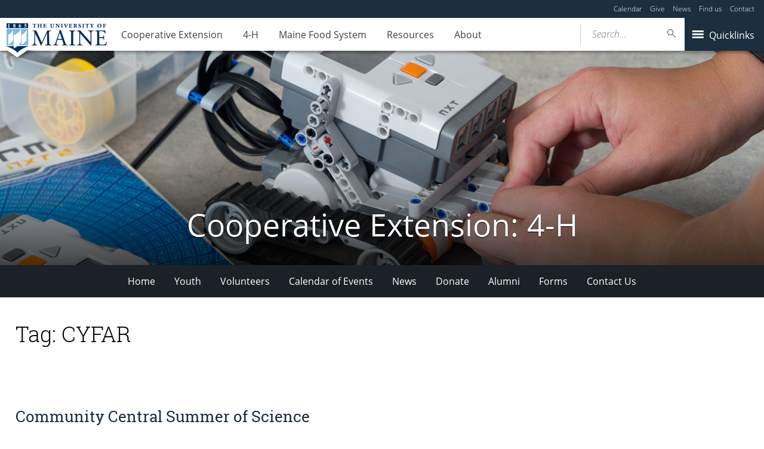

--- FILE ---
content_type: application/javascript
request_url: https://extension.umaine.edu/4h/wp-content/themes/umaine/assets/js/vendor/modal.js?ver=1.0.1
body_size: 20982
content:
/*! University of Maine - v0.0.1
 * http://10up.com/
 * Copyright (c) 2022
 * Licensed GPLv2+
 */
// jshint ignore: start
/**
 * Name: Accessible Modal Plugin
 * Contributors: Tim Wright (tim@10up.com, @csskarma)
 * License: MIT, https://opensource.org/licenses/MIT
 * Converted from a jQuery plugin originally written by @scottohara: https://github.com/scottaohara/accessible-components
 */

( function() {
	
		'use strict';
	
		// Define global TenUp object if it doesn't exist
		if ( 'object' !== typeof window.TenUp ) {
			window.TenUp = {};
		}
	
	
		// Polyfill for el.matches
		if (!Element.prototype.matches) {
			Element.prototype.matches =
			Element.prototype.matchesSelector ||
			Element.prototype.mozMatchesSelector ||
			Element.prototype.msMatchesSelector ||
			Element.prototype.oMatchesSelector ||
			Element.prototype.webkitMatchesSelector ||
			function(s) {
				var matches = (this.document || this.ownerDocument).querySelectorAll(s),
				i = matches.length;
				while (--i >= 0 && matches.item(i) !== this) {}
				return i > -1;
			};
		}
	
		/*
		 * Cross-browser way to deal with class management
		 */
	
		TenUp.hasClass = function ( el, cls ) {
			return el.className && new RegExp("(\\s|^)" + cls + "(\\s|$)").test( el.className );
		};
	
		/*
		 * Cross-browser way to add a class
		 */
	
		TenUp.addClass = function ( el, cls ) {
	
			if ( el.classList ) {
				el.classList.add(cls);
			} else if (!TenUp.hasClass(el, cls)) {
				el.className += " " + cls;
			}
	
		};
	
		/*
		 * Cross-browser way to remove a class
		 */
	
		TenUp.removeClass = function ( el, cls ) {
			if ( el.classList ) {
				el.classList.remove( cls );
			} else if( TenUp.hasClass( el, cls ) ) {
				var reg = new RegExp( '(\\s|^)' + cls + '(\\s|$)' );
				el.className = el.className.replace( reg, ' ' );
			}
		};
	
		// Caching and setting up some variables
	
		var i;
	
		// use this defualt title if the attr isn't set
		var safetyModalTitle  = "Dialog Window";
	
	
	
	
	
	
		// initialize all the modals
		TenUp.modal = function ( options, callback ) {
	
			// Define the default values
			var defaults = {
				'target': '.a11y-modal'
			};
			var defaults_count = defaults.length;
			var opt;
	
			// Map all default settings to user defined options
			for ( opt = 0; opt < defaults_count; opt = opt + 1) {
				if( typeof options[opt] === "undefined" ) {
					options[opt] = defaults[opt];
				}
			}
	
			var el = document.querySelector( options.target );
	
			if ( ! el ) {
				return;
			}
	
			var id = el.id;
			var self = document.getElementById( id );
	
			var modalTrigger = options.trigger;
			var modal = '.a11y-modal';
			var modalDoc = '.modal';
			var modalTitle = '[data-modal-title]';
			var modalClose = '[data-modal-close]';
			var bodyElements = 'a11y-hide-if-modal-open';
			var genModalClose = document.createElement( 'button' );
			var html = document.body;
			var modallisting = document.querySelectorAll( modal );
			var modallistingCount = modallisting.length;
	
			// build out the fallback button
			genModalClose.setAttribute( 'type', 'button' );
			genModalClose.setAttribute( 'data-modal-close', 'true' );
			TenUp.addClass( genModalClose, 'modal__outro__close' );
	
			genModalClose.innerHTML = '<span umaine-modal-aria-hidden="true">x</span>';
			// setup modals properly
			var setup_a11y_modal = function () {
	
				// setup each modal instance to have the
				// appropriate attributes. These attributes
				// are applied to what would be considered the
				// modal container, or 'overlay'
	
				var findTitle = self.querySelector( modalTitle );
				var findHeading = self.querySelector( '[data-modal-title]' );
				var modalDocVar = self.querySelectorAll( modalDoc );
				var modalDocVarCount = modalDocVar.length;
				var modalObj;
				var thisLabel;
				var j;
	
				// first check to see what sort of dialog this should be
				// if a data-modal-alert attribute is set to true, then
				// this is meant to be an alert dialog, so set the role
				// to 'alertdialog'. If it's not set, it's mean to be
				// a normal dialog. So set the role to just 'dialog'
	
				if ( self.getAttribute( 'data-modal-alert' ) === 'true' ) {
					self.setAttribute( 'role', 'alertdialog' );
				} else {
					self.setAttribute( 'role', 'dialog' );
				}
	
				// we will need to set focus to the modal content
				// container for focus trapping reasons, so we
				// need this to have a tabindex
	
				self.setAttribute( 'tabindex', '-1' );
				self.querySelector( modalDoc ).setAttribute( 'tabindex', '-1' );
	
				// check to see if an aria-label was set on the modal
				// if not, then start running checks to apply an aria-labelledby
	
				if ( !self.getAttribute( 'aria-label' ) ) {
	
					// if the modal window has a child modalTitle set,
					// then add an aria-labelledby attribute to the dialog,
					// pointing to that element.
	
					if ( findTitle ) {
	
						thisLabel = findTitle.getAttribute( 'id' );
	
					} //if
	
					// in the event that a modalTitle wasn't manually set,
					// then we should look to see if there's a heading element
					// present at all, and then make THAT the source for the
					// aria-labelledby
	
					else if ( findHeading ) {
	
						// does the heading we found have an id already?
						// let's check
	
						if ( findHeading.setAttribute( 'id' ) ) {
	
							thisLabel = findHeading.setAttribute( 'id' );
	
						} else { // if it doesn't, then generate one
	
							thisLabel = self.setAttribute( 'id' ) + '_title';
	
							findHeading.setAttribute( 'id', thisLabel );
	
						} // else
	
					} // else/if
	
					self.setAttribute( 'aria-labelledby', thisLabel );
	
				} // if
	
				// setup each modal content area (the component that
				// contains the actual content)
	
				for ( j = 0; j < modalDocVarCount; j = j + 1 ) {
	
					modalObj = modalDocVar[j];
	
					// important for older versions of NVDA to accurately
					// understand a modal's content
	
					modalObj.setAttribute( 'role', 'document' );
	
					// Modals need a close button, and it should be the last
					// element in the modal.
	
					// If a modal doesn't have a close button, create it.
	
					if ( typeof modalObj.querySelector( modalClose ) === 'undefined' ) {
	
						if ( typeof modalObj.querySelector( '.modal__outro' ) === 'undefined' ) {
	
							modalObj.querySelector( '.modal__outro' ).appendChild( genModalClose );
	
						} else {
	
							modalObj.appendChild( genModalClose );
	
						} // if/else
	
					} // if
	
					// Set aria-label and control attributes to the close trigger.
	
					modalObj.querySelector( modalClose ).setAttribute( 'aria-label', 'Close Modal' );
					modalObj.querySelector( modalClose ).setAttribute( 'aria-controls', modalObj.parentNode.getAttribute( 'id' ) );
	
				} // end for loop
	
			};
	
			// setup modal triggers
			// the following applies needed aria-attributes
			// to the modal triggers, as well as doing a
			// final check to ensure that the modal window
			// has appropriate labeling
	
			var setup_a11y_modal_triggers = function () {
	
				var modalTriggerEl = document.querySelectorAll( modalTrigger );
				var modalTriggerCount = modalTriggerEl.length;
				var grabTarget;
				var modalTarget;
				var modalObj;
				var m;
	
				for ( m = 0; m < modalTriggerCount; m = m + 1 ) {
	
					modalObj = modalTriggerEl[m];
	
					// if the trigger is a link, we need to give it a
					// button role.
	
					if ( modalObj.getAttribute( 'href' ) ) {
	
						modalObj.setAttribute( 'role', 'button' );
	
					}
	
					// The triggers need to point to the modals they control via
					// the aria-controls attribute. So run a check to see if the
					// attribute exists on the button.
					//
					// It's likely that it WON'T exist, as the optimal method for
					// the minimum mark-up is to use a data-modal-open attribute
					// instead. The reason for this is that in situations without
					// JavaScript, we don't want partial ARIA hooks, as that can
					// create confusion for ATs that would expect certain
					// functionality that wouldn't be available due to lack of JS.
	
					if ( !modalObj.getAttribute( 'aria-controls' ) ) {
	
						// make sure that the trigger actually triggers something.
						// if it there's no data-modal-open attribute set, then
						// pull the target from the href
	
						if ( modalObj.getAttribute( 'data-modal-open' ) ) {
	
							grabTarget = modalObj.getAttribute( 'data-modal-open' );
							modalObj.setAttribute( 'aria-controls', grabTarget );
	
						}
						// if there's no data-modal-open, pull the target from
						// from the href
	
						else if ( modalObj.getAttribute( 'href' ) ) {
	
							grabTarget = modalObj.getAttribute( 'href' ).split( '#' )[1];
							modalObj.setAttribute( 'aria-controls', grabTarget );
	
						}
	
						// if neither of the above are set, then this just won't work
	
						else {
							// No target set. A target is set by setting the value of an aria-controls attribute, which if absent, can be generated by the trigger's href URI, or a data-modal-open attribute to the value of the modal window ID you are attempting to open.
							return false;
						}
	
					} // end if aria-controls
	
					// now that the aria-controls is set, point to the modal's target
					// so we can run the next if
	
					modalTarget = document.querySelector( '#' + modalObj.getAttribute( 'aria-controls' ) );
	
					// finally a last check to see if the trigger is meant to launch
					// an alert dialog modal. If the alertdialog role wasn't set during
					// the initial setup function, then look to see if the 'data-modal-alert'
					// attribute is present on the trigger, and if so, apply the alertdialog
					// role to the modal on trigger activation.
	
					if ( modalObj.getAttribute( 'data-modal-alert' ) === 'true' && modalTarget.getAttribute( 'role' ) !== 'alertdialog' ) {
						modalTarget.setAttribute( 'role', 'alertdialog' );
					}
	
				} // for loop
			};
	
			// Place modal window(s) as the first child(ren)
			// of the body element so tabbing backwards can
			// move focus into the browser's address bar
	
			var organize_dom = function () {
	
				var body = document.body;
				var modalEl = document.querySelectorAll( modal );
				var modalElCount = modalEl.length;
				var k;
	
				// place all the modal dialogs at the top of the DOM, as the
				// first children of BODY. This will allow for backwards tabbing
				// into the browser's address bar, where as if the modals were
				// not located at the top of the DOM, keyboard focus would be
				// completely trapped within the modal window.
	
				for( k = 0; k < modalElCount; k = k + 1 ) {
					body.insertBefore( modalEl[k], body.firstChild );
				}
	
				// for all direct children of the BODY element, add a class
				// to target during open/close
				TenUp.addClass( body.querySelector( '*:not(.a11y-modal)' ), bodyElements );
	
			};
	
			var open_a11y_modal = function ( e ) {
	
				// setup vars
	
				var openTarget = e.target;
				var modalTarget = document.getElementById( openTarget.getAttribute( 'aria-controls' ) );
	
				// Check to see if the modal has either an aria-label or labelledby attribute
				// if not, that means that the modal didn't have a manually set aria-label,
				// nor does the modal have any sort of heading element to draw a title from.
				// In this instance, pull the safetyModalTitle var in as an aria-label
	
				if ( !modalTarget.getAttribute( 'aria-labelledby' ) && !modalTarget.getAttribute( 'aria-label' ) ) {
	
					// Last ditch effort to allow control over what the aria-label will be.
					// If the data-set-modal-title attribute is set to the modal trigger,
					// its value will be set as the modal's aria-label
	
					if ( openTarget.getAttribute( 'data-set-modal-title' ) ) {
						safetyModalTitle = openTarget.getAttribute( 'data-set-modal-title' );
					}
	
					// set an aria-label to the modal
					modalTarget.setAttribute( 'aria-label', safetyModalTitle );
	
				} // if
	
				// traps focus while the modal is open
	
				trap_focus();
	
				// if modal trigger is an <a>, make sure that URI isn't
				// updated and more importantly that the document doesn't
				// auto-jump to the DOM location of the modal window.
	
				e.preventDefault();
	
				// set that modal be visible, controlled by the
				// umaine-modal-aria-hidden attribute and CSS
				// then shift focus to it
	
				modalTarget.setAttribute( 'umaine-modal-aria-hidden', 'false' );
	
				// add a class to the HTML, to allow for a CSS hook
				// to help restrict document scroll while the modal
				// is open
	
				TenUp.addClass( html, 'modal-is-open' );
	
				// Hide main document content from screen readers by
				// applying an umaine-modal-aria-hidden attribute to all direct
				// siblings of the modal windows. (var bodyElements)
	
				document.querySelector( '.' + bodyElements ).setAttribute( 'umaine-modal-aria-hidden', 'true' );
	
				// finally, apply focus to the newly opened modal window
	
				modalTarget.querySelector( modalDoc ).focus();
	
			};
	
			// Bind to both the button click and the escape key to
			// close the modal window  but only if isModalOpen is set to true
	
			var close_a11y_modal = function ( e ) {
	
				e.preventDefault();
	
				var returnFocus = document.querySelectorAll( '[aria-controls="' + self.getAttribute( 'id' ) + '"]');
				var returnFocusCount = returnFocus.length;
	
				returnFocus = returnFocus[returnFocusCount - 1];
	
				TenUp.removeClass( html, 'modal-is-open' );
				self.setAttribute( 'umaine-modal-aria-hidden', 'true' );
	
				// remove the umaine-modal-aria-hidden that was applied during modal open
	
				document.querySelector( '.' + bodyElements ).removeAttribute( 'umaine-modal-aria-hidden' );
	
				returnFocus.focus();
	
			};
	
			// keyboard controls specific to the modal dialog windows
	
			var keytrolls_a11y_modal_trigger = function ( e ) {
	
				var keyCode = e.keyCode || e.which;
	
				switch ( keyCode ) {
	
					// space & enter
	
					case 32:
					case 13:
						e.stopPropagation();
						e.target.click();
						break;
	
				} // switch
	
			};
	
			// trap focus within the modal window, because otherwise
			// users can tab to obscured elements, and that's just
			// bad UX.
	
			var trap_focus = function () {
	
				// I'm open to better solutions for trapping focus within the modal with it's open
				var all_nodes = document.querySelectorAll( "*" );
				var trapArea = self.querySelector( modalDoc );
				var nodeCount =  all_nodes.length;
				var j;
	
	
				for ( j = 0; j < nodeCount; j = j + 1 ) {
					all_nodes.item( j ).addEventListener( "focus", function( e ) {
	
						if ( TenUp.hasClass( html, 'modal-is-open' ) && !trapArea.contains( e.target ) ) {
	
							e.stopPropagation();
							trapArea.focus();
	
						}
					}, false );
				}
	
			}; // end trap_focus
	
			/*
			 * SETUP FUNCTIONS
			 */
	
			organize_dom();
			setup_a11y_modal();
			setup_a11y_modal_triggers();
	
			/*
			 * EVENT BINDINGS
			 */
	
			// close the modal is the overlay is clicked
	
			self.addEventListener( "click", function( e ) {
	
				if ( e.target === self.querySelector( modalDoc ).parentNode ) {
					e.stopPropagation();
					close_a11y_modal( e );
				}
			}, false );
	
			// close the modal on ESC
	
			self.addEventListener("keydown", function( e ) {
	
				if( e.keyCode == 27 && TenUp.hasClass( html, 'modal-is-open' ) ) {
					close_a11y_modal( e );
				}
			}, false);
	
			// close the modal if you click the close button
	
			self.querySelector( modalClose ).addEventListener('click', function( e ) {
				close_a11y_modal( e );
			}, false );
	
			// open the modal when the trigger is clicked
	
			document.addEventListener( "click", function( e ) {
	
				if ( e.target.matches( modalTrigger ) ) {
					e.stopPropagation();
					open_a11y_modal( e );
				}
	
			}, false );
	
			// making sure the modal triggers open with <enter> and <space> (making it act like a button, if it's a link)
	
			document.addEventListener( "keydown", function( e ) {
				if (e.target.matches( modalTrigger )) {
					e.stopPropagation();
					keytrolls_a11y_modal_trigger( e );
				}
			}, false );
	
			// accept callback functions, because why not?
	
			if ( typeof callback === 'function' ) {
				callback.call();
			}
	
		}; // end: a11y_modal: function
	
	} )();
	
;(function ( w, doc ) {
	
	  // Enable strict mode
	  'use strict';
	
	  ( function hashClick() {
	
		// wait for everything to be loaded
		w.onload = function() {
	
		  // is there a #hash in the url?
		  if ( w.location.hash ) {
	
			var hashValue = w.location.hash;
			var element = doc.querySelector("a[href='" + hashValue + "']");
			var data = doc.querySelector("[data-href='" + hashValue + "']");
	
			if( element ) { element.click(); }
			if( data ) { data.click(); }
	
		  } // End if
	
		}; // End window.onload
	
	  })();
	
	})( this, this.document );

// jshint ignore: start
/**
 * University of Maine
 * http://10up.com/
 *
 * Copyright (c) 2017 10up
 * Licensed under the GPLv2+ license.
 */

var UMaine = UMaine || {};

UMaine.modal = ( function( window, TenUp, undefined ) {
	var cache = {
		modal: document.getElementById( 'gallery-modal' ),
		modalCaption: document.getElementById( 'modal-caption' )
	};

	/**
	 * Attach events
	 */
	var init = function() {
		/**
		 * Bail if TenUp is not defined
		 */

		if ( 'undefined' === typeof TenUp ) {
			return;
		}

		TenUp.modal({
			'target': '#gallery-modal',
			'trigger': '.gallery a img'
		}, function() {
			setUpGalleries();
		});
	};

	/**
	 * Prepares functions in case multiple galleries are set
	 */
	var setUpGalleries = function() {
		var galleries = document.querySelectorAll( '.gallery' );

		if ( 0 === galleries.length ) {
			return;
		}

		Array.prototype.forEach.call( galleries, setUpGallery );
	};

	/**
	 * Updates links and image attributes to make modal open.
	 * @param {*} gallery 
	 * @param {*} index 
	 */
	var setUpGallery = function( gallery, index ) {
		if ( 'undefined' === typeof gallery ) {
			return;
		}

		cache.modal.setAttribute( 'aria-labelledby', 'Image Lightbox' );

		var links = gallery.querySelectorAll( 'a' );

		if ( 0 === links.length ) {
			return;
		}

		Array.prototype.forEach.call( links, changeLinkTarget );
	}

	/**
	 * Changes gallery link target to point to the modal
	 * Saves image url in a data attr
	 * @param {*} link 
	 * @param {*} index 
	 */
	var changeLinkTarget = function( link, index ) {
		if ( 'undefined' === typeof link ) {
			return;
		}

		var imageUrl = link.getAttribute( 'href' ),
			image    = link.querySelector( 'img' );

		/**
		 * Change link only if it points to an image
		 */
		var regex = /\.(gif|jpe?g|tiff|png|webp)$/;

		if ( ! regex.test( imageUrl ) ) {
			return;
		}

		link.setAttribute( 'href', '#gallery-modal' );
		image.setAttribute( 'data-image', imageUrl );
		image.setAttribute( 'aria-controls', 'gallery-modal' );

		link.addEventListener( 'click', populateModal );
	};

	/**
	 * Loads image inside modal.
	 * @param {*} event 
	 */
	var populateModal = function( event ) {
		if ( ! event.target.matches( '.gallery a img' ) ) {
			return;
		}
		
		var image = event.target,
			imageUrl = image.getAttribute( 'data-image' ),
			link = image.parentElement,
			modalContent,
			newImage,
			closeButton;

		if ( 'undefined' === typeof cache.modal ) {
			return;
		}

		setUpCaption( link );

		modalContent = cache.modal.querySelector( '.modal__content' );
		closeButton  = cache.modal.querySelector( '.modal__outro__close' );

		if ( 'undefined' === typeof modalContent ) {
			return;
		}

		newImage = new Image();
		newImage.src = imageUrl;
		newImage.classList.add( 'modal-image' );

		modalContent.appendChild( newImage );
		closeButton.addEventListener( 'click', emptyModal );
		// close the modal on ESC
		document.addEventListener( 'keydown', function( event ) {
			if( event.keyCode == 27 ) {
				event.stopPropagation();
				emptyModal();
			}
		}, false);

		cache.modal.addEventListener( "click", function( event ) {	
			if ( ! event.target.matches( '#gallery-modal' ) ) {
				return;
			}

			event.stopPropagation();
			emptyModal();
		}, false );
	};

	/**
	 * Remove image to prevent duplicates inside modal.
	 */
	var emptyModal = function() {
		var images = document.querySelectorAll( '.modal-image' );

		if ( 0 === images.length ) {
			return;
		}

		Array.prototype.forEach.call( images, function( image ) {
			image.parentNode.removeChild( image );
		} );

		cache.modalCaption.innerText = '';
	};

	/**
	 * Looks for a caption and adds it to the bottom of the modal
	 * @param {*} link 
	 */
	var setUpCaption = function( link ) {
		if ( 'undefined' === typeof link ) {
			return;
		}

		var parent = link.parentElement,
			captionEl = parent.nextElementSibling;

		if ( ! captionEl ) {
			return;
		}

		cache.modalCaption.innerText = captionEl.innerText;
	};

	return {
		init: init
	};
} )( window, TenUp );

( function( window, undefined ) {
	"use strict";
	UMaine.modal.init();
} )( this );
